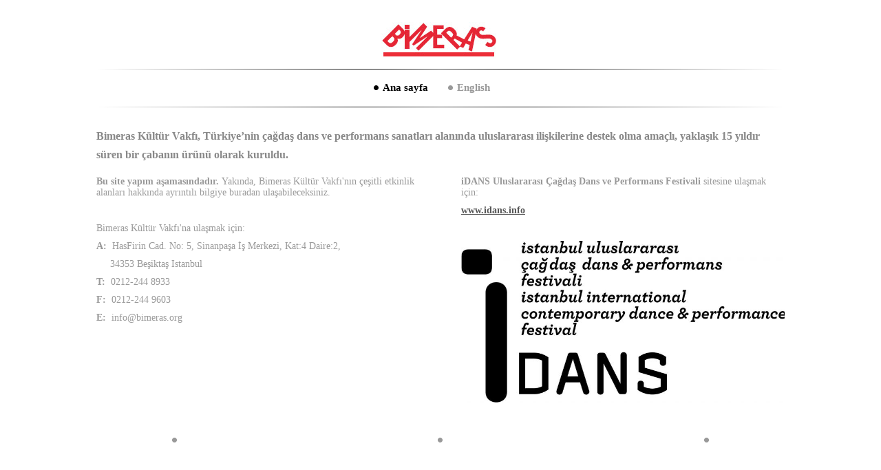

--- FILE ---
content_type: text/html
request_url: http://bimeras.org/
body_size: 3656
content:
<!DOCTYPE html PUBLIC "-//W3C//DTD XHTML 1.0 Strict//EN" "http://www.w3.org/TR/xhtml1/DTD/xhtml1-strict.dtd">
<html xmlns="http://www.w3.org/1999/xhtml" xmlns:php="http://php.net/xsl" xmlns:exslt="http://exslt.org/common" lang="en"><head xmlns=""><meta http-equiv="Content-Type" content="text/html; charset=utf-8"><meta http-equiv="X-UA-Compatible" content="IE=7"><meta name="Generator" content="Site Solution - lunarlander"><meta name="DESCRIPTION" id="mDescription" content="Bu site yapım aşamasındadır. Yakında, Bimeras Kültür Vakfı'nın çeşitli etkinlik alanları hakkında ayrıntılı bilgiye buradan ulaşabileceksiniz. Bimeras Kültür Vakfı'na ulaşmak için:A:  HasFirin Cad. No: 5, Sinanpaşa İş Merkezi, Kat:4 Daire:2, ﻿     34353 Be"><meta name="KEYWORDS" id="mKeywords" content="Art, bimeras, Bimeras Kültür Vakfı, Türkiye’nin çağdaş dans ve performans sanatları alanında uluslararası ilişkilerine destek olma amaçlı, yaklaşık 15 yıldır süren bir çabanın ürünü olarak kuruldu."><link rel="stylesheet" type="text/css" media="screen" id="globalCSS" href="https://s.turbifycdn.com/lm/lib/smb/css/hosting/yss/v2/mc_global.195798.css"><link rel="stylesheet" type="text/css" media="screen" id="themeCSS" href="https://s.turbifycdn.com/lm/themes/yhoo/ga/evident/vanilla_bean/palette1/1.0.1/en-us/theme.css"><link rel="stylesheet" type="text/css" media="screen" id="extensionsCSS" href="https://s.turbifycdn.com/ln/lib/smb/assets/hosting/yss/extensions/css/turbify_ss_extensions_1675321208.js"></script><script type="text/javascript">
            var $D  =  YAHOO.util.Dom;
            var $E  =  YAHOO.util.Event;
            var $A  =  YAHOO.util.Anim;
            var $M  =  YAHOO.util.Motion;
            var $EA =  YAHOO.util.Easing;
            var $DD =  YAHOO.util.DD;
            var $C  =  YAHOO.util.Connect;
            var $   =  $D.get;

            YAHOO.namespace ("Smb.Asteroids.Logger");
            YAHOO.Smb.Asteroids.Logger = {
                Log : function(e) {
                    if (typeof console !== 'undefined') {
                        console.log(e);
                    }
                }
            }
            var $LOG = YAHOO.Smb.Asteroids.Logger.Log;
        </script><title>bimeras - Bimeras Kültür Vakfı,  Türkiye’nin çağdaş dans ve performans sanatları alanında uluslararası  ilişkilerine destek olma amaçlı, yaklaşık 15 yıldır süren bir çabanın  ürünü olarak kuruldu.</title></head><body class="lo_layout2wt"><div id="body"><div id="doc" class=""><div xmlns="" id="hd"><style>
		blockquote {margin-right:0;padding-right:0}
	</style><div id="hContent"><div id="headerContent" class="editorWrap"><div id="headerZoneElement" class="editable rte flexContent" rel="itemGuid.sit.hc.001"><h1><span style="text-align: center; display: block" class="yssalignwrapper"><img class="yssDKImg yssImg yssImgA yssAstImg_itemGuid.4b55da70d4ab60.14307658_175X53 yssDKImg_alignCenter" src="assets/images/bimeras_logo.1881505_logo.jpg" width="175px" align="center" height="53px" /></span></h1></div></div></div><div id="hMisc"><div class="contactInfoContainer" style="width:auto;height:auto"><p class="vcard"></p></div></div></div><div id="wrapper" class="navpos_north"><div xmlns="" id="navigation" class="tglsty_arrow sub_static"><ul id="mainNav" role="navigation"><li class="mainNav active"><a href="/ana_sayfa">Ana sayfa</a></li> <li class="mainNav "><a href="/english">English</a></li> </ul></div><div xmlns="" id="bd"><div id="pageName"><div id="pageNameContent" class="editorWrap"><div id="pageNameZoneContent" class="editable rte flexContent" rel="itemGuid.homePage.001"><h2 style="text-align: left" align="left"><strong><font style="line-height: normal" size="3">Bimeras Kültür Vakfı,  Türkiye’nin çağdaş dans ve performans sanatları alanında uluslararası  ilişkilerine destek olma amaçlı, yaklaşık 15 yıldır süren bir çabanın  ürünü olarak kuruldu.</font></strong></h2></div></div></div><div id="zWrap"><div id="zA"><div id="zA-widget-layout-wrap" class="widget-layout-wrap " rel=""><div class="modWrap"><div style="text-align: left;" align="left" data-mce-style="text-align: left;"><p><strong>Bu site yapım aşamasındadır. </strong><span>Yakında, Bimeras Kültür Vakfı&#39;nın çeşitli etkinlik alanları hakkında ayrıntılı bilgiye buradan ulaşabileceksiniz.</span><strong><br /></strong></p><p> </p><p>Bimeras Kültür Vakfı&#39;na ulaşmak için:</p><p><strong>A:</strong>  <span>HasFirin Cad. No: 5, Sinanpaşa İş Merkezi, Kat:4 Daire:2,</span><span class="Apple-converted-space"> </span>﻿</p><p>     34353 Beşiktaş Istanbul</p><p><strong>T:</strong>  0212-244 8933</p><p><strong>F:</strong>  0212-244 9603</p><p><strong>E:</strong>  info@bimeras.org</p></div></div></div></div><div id="zB"><div id="zB-widget-layout-wrap" class="widget-layout-wrap " rel=""><div class="modWrap"><p><strong>iDANS  Uluslararası Çağdaş Dans ve Performans Festivali</strong> sitesine ulaşmak  için:</p><p><a type="1" href="http://www.idans.info">www.idans.info </a></p><p> </p><a type="1" href="http://www.idans.info"><img class="yssDKImg yssImg yssImgE  yssAstImg_itemGuid.4be1fad3cddfb6.81055763_1425X706 yssDKImg_alignNone" src="assets/images/idans.124161103_std.jpg" width="472" height="235" /></a><p><br /> </p></div></div></div><div id="zC"><div id="zC-widget-layout-wrap" class="widget-layout-wrap " rel=""><div class="modWrap"><br /><div style="text-align: center" align="center">  </div><br /><p style="text-align: center" align="center"> </p></div></div></div></div></div></div><div xmlns="" id="ft"><div id="fWrapper"><div id="fContent"><div id="footerContent" class="editorWrap"><div id="footerZoneElement" class="editable rte flexContent" rel="itemGuid.sit.fc.001"><br /><div style="text-align: left" align="left">  </div></div></div></div><div id="fMisc"><div class="contactInfoContainer" style="width:auto;height:auto"><p class="vcard"></p></div></div><div id="fBadges"></div></div></div></div></div></body><script xmlns="" type="text/javascript"></script><script xmlns="" type="text/javascript" src="https://s.turbifycdn.com/ln/lib/extensions/js/turbify_ss_extensions_1675321208.js"></script><script xmlns="" type="text/javascript">
    YAHOO.namespace('Smb.Asteroids');
    var YSA = YAHOO.Smb.Asteroids;

    YSA.Nav = {
        isNavNorth : false,
        tmr : null,
        tmrInterval : 600,
        prevCloseNode : null,
        isFirstVisit : true,

        openSub : function(navNode) {
            $LOG('openSub');

            // Clear the timer if any, and if the previously opened subnav is still open (timeout expiration) 
            YSA.Nav.clearTimer();
            YSA.Nav.closePrevSubMenu();

            // For horizontal navigation, set the top position of sub-nav as the height of the 'trigger' element.
            if (YSA.Nav.isNavNorth) { 
                var subNavNode = navNode.getElementsByTagName('ul')[0];
                subNavNode.style.top = navNode.offsetHeight + 'px';
            }

            $D.addClass(navNode, 'opened');
            $D.addClass('admincontrols', 'displayNone');
        },
        closeSub : function(navNode) {
            $LOG('closeSub');
            YSA.Nav.clearTimer();
            YSA.Nav.prevCloseNode = navNode;
            YSA.Nav.tmr = setTimeout(function() { YSA.Nav.hideSub(navNode); }, YSA.Nav.tmrInterval); 
        },
        hideSub : function(navNode) {
            YSA.Nav.clearTimer();
    
            // For key board accessibility, the active sub menu is display:block., not none. So giving -999 to move it off screen in hide mode
            if (YSA.Nav.isNavNorth && $D.hasClass(navNode, 'active')) {
                var subNavNode = navNode.getElementsByTagName('ul')[0];
                subNavNode.style.top = '-999px'; 
            }
            $D.removeClass(navNode, 'opened');
            $D.removeClass('admincontrols', 'displayNone');
        },
        closePrevSubMenu : function() {
            if (YSA.Nav.prevCloseNode) {
                $LOG('Closing previous sub nav');
                YSA.Nav.hideSub(YSA.Nav.prevCloseNode);
                YSA.Nav.prevCloseNode = null;
            }
        },
        isSubOpen : function(navNode) {
            return $D.hasClass(navNode, 'opened');
        },
        toggleSub : function(navNode) {
            var NAV = YSA.Nav;
            if (NAV.isSubOpen(navNode)) {
                NAV.closeSub(navNode);
            } else {
                NAV.openSub(navNode);
            }
        },
        mouseOverTrigger : function(e) {
            $LOG('mouseOverTrigger');
            YSA.Nav.openSub(this);
        },
        mouseOutTrigger : function(e) {
            $LOG('mouseOutTrigger');
            var target = $E.getTarget(e);
            var relatedTarget = $E.getRelatedTarget(e);
            $LOG(target);
            $LOG(relatedTarget);
            YSA.Nav.closeSub(this);
        },
        mouseOverMainNav : function(e) {
            $LOG('mouseOverMainNav');
            if (!$D.hasClass(this, 'trigger')) {
                YSA.Nav.closePrevSubMenu();
            }
        },
        toggleClicked : function(e) {
            $LOG('toggle clicked');
            $LOG(e);
            $E.stopEvent(e);
            YSA.Nav.toggleSub(this.parentNode);
        },
        clearTimer : function() {
            $LOG('Clearing Nav Timer');
            if (YSA.Nav.tmr) {
                clearTimeout(YSA.Nav.tmr);
            }
            YSA.Nav.tmr = null;
        },
        clearSubNavStyles : function() {
            /* For horizontal navigation, we set the 'top' of subNav to align it with the bottom of trigger
                Now if the user chage the template from ribbon, remove this inline style. Else this old inline value will take precedence! */ 
            var subNavNode;
            var navDiv = $('navigation');
            var triggers = $D.getElementsByClassName('trigger', '', navDiv);
            for (var el in triggers) {
                if (YAHOO.lang.hasOwnProperty(triggers, el)) {
                    subNavNode = triggers[el].getElementsByTagName('ul')[0];
                    subNavNode.style.top = '';
                }
            } 
        },
        initNavSettings : function() {
            var wrapperDiv = $('wrapper');
            YSA.Nav.isNavNorth = (wrapperDiv && $D.hasClass(wrapperDiv, 'navpos_north')) ? true : false; 
        },
        init : function() {
            // For the first visit, subscribe to the layout(template) change event
            // When user changes template from the ribbon, we need to re-init this JS, based on the new templates settings. 
            if (YSA.Nav.isFirstVisit) {
                YSA.Nav.isFirstVisit = false;
                if (YSA.UiMgr) {
                    YSA.UiMgr.Layout.onChange.eventObj.subscribe(
                        function() { YSA.Nav.init() });
                }
            } else {
                YSA.Nav.clearSubNavStyles();
            }

            YSA.Nav.initNavSettings();
            var navDiv = $('navigation');
            if (! $D.hasClass(navDiv, 'sub_dynamic')) {
                return;
            }
            YSA.Nav.initNavSettings();
            var triggers = $D.getElementsByClassName('trigger', '', navDiv);
            $E.on(triggers, 'mouseover', this.mouseOverTrigger);
            $E.on(triggers, 'mouseout', this.mouseOutTrigger);
            var toggles = $D.getElementsByClassName('toggle', 'a', navDiv);
            $E.on(toggles, 'click', this.toggleClicked);
            var triggers = $D.getElementsByClassName('mainNav', '', navDiv);
            $E.on(triggers, 'mouseover', this.mouseOverMainNav);
        }
    };
    $E.on(window, 'load', YSA.Nav.init, YSA.Nav, true); 
</script></html>
